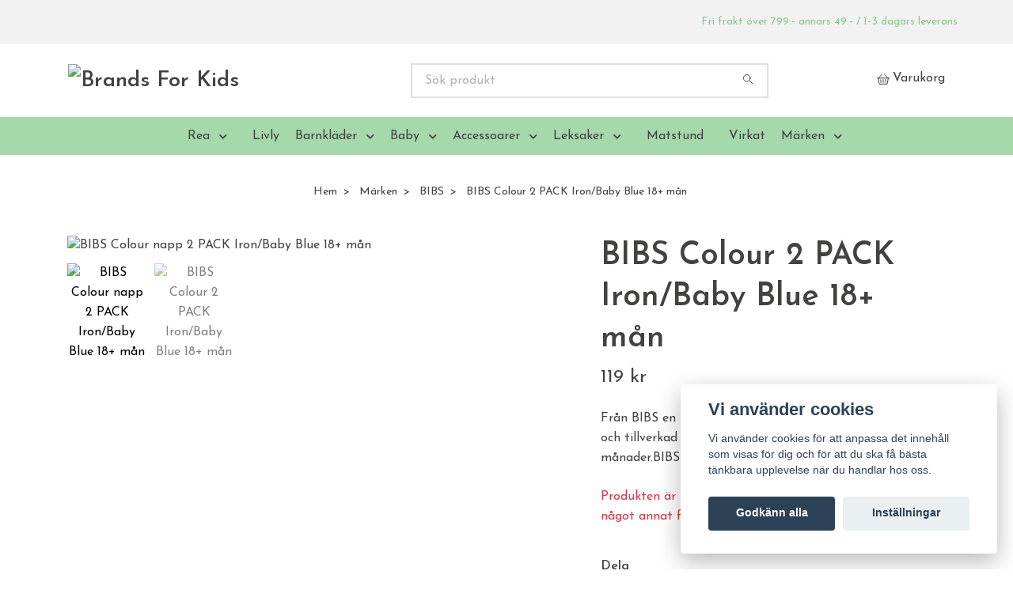

--- FILE ---
content_type: text/html; charset=utf-8
request_url: https://brandsforkids.se/marken/bibs/bibs-colour-2-pack-ironbaby-blue
body_size: 16387
content:
<!DOCTYPE html>
<html class="no-javascript" lang="sv">
<head><meta property="ix:host" content="cdn.quickbutik.com/images"><meta http-equiv="Content-Type" content="text/html; charset=utf-8">
<title>BIBS Colour 2 PACK Iron/Baby Blue 18+ mån - Brands For Kids - Barnbutik på nätet - Barnkläder och leksaker</title>
<meta name="author" content="Quickbutik">
<meta name="description" content="Från BIBS en klassisk rund napp i tidlös design. Designad och tillverkad i Danmark. Här i storlek nr 3 från ca 18 månader.BIBS colour är en favoritnapp för mång">
<meta property="og:description" content="Från BIBS en klassisk rund napp i tidlös design. Designad och tillverkad i Danmark. Här i storlek nr 3 från ca 18 månader.BIBS colour är en favoritnapp för mång">
<meta property="og:title" content="BIBS Colour 2 PACK Iron/Baby Blue 18+ mån - Brands For Kids - Barnbutik på nätet - Barnkläder och leksaker">
<meta property="og:url" content="https://brandsforkids.se/marken/bibs/bibs-colour-2-pack-ironbaby-blue">
<meta property="og:site_name" content="Brands For Kids">
<meta property="og:type" content="website">
<meta property="og:image" content="https://cdn.quickbutik.com/images/48402K/products/66329fb8326e9.jpeg">
<meta property="twitter:card" content="summary">
<meta property="twitter:title" content="Brands For Kids">
<meta property="twitter:description" content="Från BIBS en klassisk rund napp i tidlös design. Designad och tillverkad i Danmark. Här i storlek nr 3 från ca 18 månader.BIBS colour är en favoritnapp för mång">
<meta property="twitter:image" content="https://cdn.quickbutik.com/images/48402K/products/66329fb8326e9.jpeg">
<meta name="viewport" content="width=device-width, initial-scale=1, maximum-scale=1">
<meta name="google-site-verification" content="MazmoSbcHrjqcBaN3-zdFdLzzxhBLojy-VC5Rhh4tKk">
<link rel="preconnect" href="https://fonts.gstatic.com" crossorigin>
<script>document.documentElement.classList.remove('no-javascript');</script><!-- Vendor Assets --><link rel="stylesheet" href="https://use.fontawesome.com/releases/v5.15.4/css/all.css">
<link href="https://storage.quickbutik.com/stores/48402K/templates/nova/css/assets.min.css?71958" rel="stylesheet">
<!-- Theme Stylesheet --><link href="https://storage.quickbutik.com/stores/48402K/templates/nova/css/theme-main.css?71958" rel="stylesheet">
<link href="https://storage.quickbutik.com/stores/48402K/templates/nova/css/theme-sub.css?71958" rel="stylesheet">
<link href="https://storage.quickbutik.com/stores/48402K/templates/nova/css/custom.css?71958" rel="stylesheet">
<!-- Google Fonts --><link href="//fonts.googleapis.com/css?family=Josefin+Sans:400,600%7CJosefin+Sans:400,600" rel="stylesheet" type="text/css"  media="all" /><!-- Favicon--><link rel="icon" type="image/png" href="https://cdn.quickbutik.com/images/48402K/templates/nova/assets/favicon.png?s=71958&auto=format">
<link rel="canonical" href="https://brandsforkids.se/marken/bibs/bibs-colour-2-pack-ironbaby-blue">
<!-- Tweaks for older IEs--><!--[if lt IE 9]>
      <script src="https://oss.maxcdn.com/html5shiv/3.7.3/html5shiv.min.js"></script>
      <script src="https://oss.maxcdn.com/respond/1.4.2/respond.min.js"></script
    ><![endif]--><script src="https://cdnjs.cloudflare.com/ajax/libs/imgix.js/4.0.0/imgix.min.js" integrity="sha512-SlmYBg9gVVpgcGsP+pIUgFnogdw1rs1L8x+OO3aFXeZdYgTYlFlyBV9hTebE6OgqCTDEjfdUEhcuWBsZ8LWOZA==" crossorigin="anonymous" referrerpolicy="no-referrer"></script><meta property="ix:useHttps" content="true">
<style>.hide { display: none; }</style>
<script type="text/javascript" defer>document.addEventListener('DOMContentLoaded', () => {
    document.body.setAttribute('data-qb-page', 'product');
});</script><script src="/assets/shopassets/cookieconsent/cookieconsent.js?v=230"></script>
<style>
    html.force--consent,
    html.force--consent body{
        height: auto!important;
        width: 100vw!important;
    }
</style>

    <script type="text/javascript">
    var qb_cookieconsent = initCookieConsent();
    var qb_cookieconsent_blocks = [{"title":"Vi anv\u00e4nder cookies","description":"Vi anv\u00e4nder cookies f\u00f6r att anpassa det inneh\u00e5ll som visas f\u00f6r dig och f\u00f6r att du ska f\u00e5 b\u00e4sta t\u00e4nkbara upplevelse n\u00e4r du handlar hos oss."},{"title":"N\u00f6dv\u00e4ndiga cookies *","description":"Dessa cookies \u00e4r n\u00f6dv\u00e4ndiga f\u00f6r att butiken ska fungera korrekt och g\u00e5r inte att st\u00e4nga av utan att beh\u00f6va l\u00e4mna denna webbplats. De anv\u00e4nds f\u00f6r att funktionalitet som t.ex. varukorg, skapa ett konto och annat ska fungera korrekt.","toggle":{"value":"basic","enabled":true,"readonly":true}},{"title":"Statistik och prestanda","description":"Dessa cookies g\u00f6r att vi kan r\u00e4kna bes\u00f6k och trafik och d\u00e4rmed ta reda p\u00e5 saker som vilka sidor som \u00e4r mest popul\u00e4ra och hur bes\u00f6karna r\u00f6r sig p\u00e5 v\u00e5r webbplats. All information som samlas in genom dessa cookies \u00e4r sammanst\u00e4lld, vilket inneb\u00e4r att den \u00e4r anonym. Om du inte till\u00e5ter dessa cookies kan vi inte ge dig en lika skr\u00e4ddarsydd upplevelse.","toggle":{"value":"analytics","enabled":false,"readonly":false},"cookie_table":[{"col1":"_ga","col2":"google.com","col3":"2 years","col4":"Google Analytics"},{"col1":"_gat","col2":"google.com","col3":"1 minute","col4":"Google Analytics"},{"col1":"_gid","col2":"google.com","col3":"1 day","col4":"Google Analytics"}]},{"title":"Marknadsf\u00f6ring","description":"Dessa cookies st\u00e4lls in via v\u00e5r webbplats av v\u00e5ra annonseringspartner f\u00f6r att skapa en profil f\u00f6r dina intressen och visa relevanta annonser p\u00e5 andra webbplatser. De lagrar inte direkt personlig information men kan identifiera din webbl\u00e4sare och internetenhet. Om du inte till\u00e5ter dessa cookies kommer du att uppleva mindre riktad reklam.","toggle":{"value":"marketing","enabled":false,"readonly":false}}];
</script>
    <!-- Google Analytics 4 -->
    <script async src="https://www.googletagmanager.com/gtag/js?id=G-4C6EGGTC3T"></script>
    <script>
        window.dataLayer = window.dataLayer || [];
        function gtag(){dataLayer.push(arguments);}

        gtag('consent', 'default', {
            'analytics_storage': 'denied',
            'ad_storage': 'denied',
            'ad_user_data': 'denied',
            'ad_personalization': 'denied',
            'wait_for_update': 500,
        });

        const getConsentForCategory = (category) => (typeof qb_cookieconsent == 'undefined' || qb_cookieconsent.allowedCategory(category)) ? 'granted' : 'denied';

        if (typeof qb_cookieconsent == 'undefined' || qb_cookieconsent.allowedCategory('analytics') || qb_cookieconsent.allowedCategory('marketing')) {
            const analyticsConsent = getConsentForCategory('analytics');
            const marketingConsent = getConsentForCategory('marketing');

            gtag('consent', 'update', {
                'analytics_storage': analyticsConsent,
                'ad_storage': marketingConsent,
                'ad_user_data': marketingConsent,
                'ad_personalization': marketingConsent,
            });
        }

        // Handle consent updates for GA4
        document.addEventListener('QB_CookieConsentAccepted', function(event) {
            const cookie = qbGetEvent(event).cookie;
            const getConsentLevel = (level) => (cookie && cookie.level && cookie.level.includes(level)) ? 'granted' : 'denied';

            gtag('consent', 'update', {
                'analytics_storage': getConsentLevel('analytics'),
                'ad_storage': getConsentLevel('marketing'),
                'ad_user_data': getConsentLevel('marketing'),
                'ad_personalization': getConsentLevel('marketing'),
            });
        });

        gtag('js', new Date());
        gtag('config', 'G-4C6EGGTC3T', { 'allow_enhanced_conversions' : true } );
gtag('event', 'view_item', JSON.parse('{"currency":"SEK","value":"119","items":[{"item_name":"BIBS Colour 2 PACK Iron\/Baby Blue 18+ mån","item_id":"2856","price":"119","item_category":"BIBS","item_variant":"","quantity":"1","description":"<p>Fr&aring;n BIBS en klassisk rund napp i tidl&ouml;s design. Designad och tillverkad i Danmark. H&auml;r i storlek nr 3 fr&aring;n ca 18 m&aring;nader.<br>BIBS colour &auml;r en favoritnapp f&ouml;r m&aring;nga barn. Formen p&aring; b&aring;de sk&ouml;ld och sugdelen som liknar mammans br&ouml;st st&ouml;djer barnets naturliga amning. <br>Sugdelen &auml;r utrustad med ett ventileringsh&aring;l som sl&auml;pper ut luften s&aring; att den formar sig naturligt som br&ouml;stet. Sugdelen &auml;r gjord av 100% naturgummilatex - som &auml;r mjuk och flexibel. <br>Sk&ouml;lden &auml;r konvex vilket g&ouml;r att luftfl&ouml;det kan ventilera den k&auml;nsliga huden. Sk&ouml;lden &auml;r tillverkad av 100% livsmedelss&auml;kert material. Helt fri fr&aring;n BPA, PVC och ftalater.<br>Sp&auml;dbarn &auml;r olika och har olika behov och preferenser. <br>Prova olika former och storlekar f&ouml;r att hitta den perfekta passformen f&ouml;r din baby. <br>Storlekarna &auml;r generella och d&auml;rf&ouml;r en rekommendation. Alla &amp;nbsp;storlekar kan anv&auml;ndas fr&aring;n f&ouml;dseln.<br><br>Naturgummilatex &auml;r ett naturligt material och f&auml;rgvariationer f&ouml;rekommer samt gummit kan expandera.<br>Natural Rubber latex &auml;r ett 100% naturligt material tillverkat av en klibbig mj&ouml;lkv&auml;tska som tappats fr&aring;n Hevea -tr&auml;det. V&auml;tskan f&ouml;r&auml;dlas till det bruna\/gula gummit du k&auml;nner fr&aring;n dina nappar; ett supermjukt, elastiskt och sp&auml;nstigt material som mycket liknar moderns mjuka br&ouml;stv&aring;rta.<br>Men det kommer med en naturlig &aring;ldringsprocess som p&aring;verkas av UV-ljus, luft, saliv och v&auml;rme. Materialets elasticitet g&ouml;r att sugdelen kan &auml;ndra form och storlek p&aring; grund av barnets starka vakuum, detta inneb&auml;r att sugdelen i vissa fall kan expandera om den inte byts ut i tid.<br>Vissa barn tar inte napp som skiljer sig fr&aring;n den som barnet &auml;r van vid. Om du upplever att nappen expanderar, byt ut nappen innan barnet v&auml;njer sig vid den st&ouml;rre nappstorleken.<br><br>HUR DU STERILISERAR NAPPARNA<br>Koka inte napparna, de f&ouml;rst&ouml;rs av den h&ouml;ga v&auml;rmen.<br>F&ouml;lj bara dessa enkla steg:<br>1) L&auml;gg napparna i en ren sk&aring;l och h&auml;ll &ouml;ver kokande vatten<br>2) L&aring;t napparna ligga i ca. 5 min.<br>3) Plocka upp dem och l&aring;t dem torka p&aring; en ren handduk<br>De allra flesta nappar &auml;r med ventil. Om sugdelen har en ventil, se till att pressa ut &ouml;verfl&ouml;digt vatten n&auml;r sugdelen &auml;r tillr&auml;ckligt sval.<br>TIPS: N&auml;r barnet &auml;r &ouml;ver 3 m&aring;nader kan du ocks&aring; sk&ouml;lja nappen genom att placera dem i en sil och h&auml;lla &ouml;ver kokande vatten. Denna metod &auml;r snabbare och undviker att vatten samlas in i sugdelen.&quot;<br><br><\/p>","image_url":"https%3A%2F%2Fcdn.quickbutik.com%2Fimages%2F48402K%2Fproducts%2F66329fb8326e9.jpeg"}]}'));

        const gaClientIdPromise = new Promise(resolve => {
            gtag('get', 'G-4C6EGGTC3T', 'client_id', resolve);
        });
        const gaSessionIdPromise = new Promise(resolve => {
            gtag('get', 'G-4C6EGGTC3T', 'session_id', resolve);
        });

        Promise.all([gaClientIdPromise, gaSessionIdPromise]).then(([gaClientId, gaSessionId]) => {
            var checkoutButton = document.querySelector("a[href='/cart/index']");
            if (checkoutButton) {
                checkoutButton.onclick = function() {
                    var query = new URLSearchParams({
                        ...(typeof qb_cookieconsent == 'undefined' || qb_cookieconsent.allowedCategory('analytics') ? {
                            gaClientId,
                            gaSessionId,
                        } : {}),
                        consentCategories: [
                            ...(typeof qb_cookieconsent == 'undefined' || qb_cookieconsent.allowedCategory('analytics')) ? ['analytics'] : [],
                            ...(typeof qb_cookieconsent == 'undefined' || qb_cookieconsent.allowedCategory('marketing')) ? ['marketing'] : [],
                        ],
                    });
                    this.setAttribute("href", "/cart/index?" + query.toString());
                };
            }
        });
    </script>
    <!-- End Google Analytics 4 --></head>
<body>
 
    <header class="header">
<!-- Section: Top Bar-->
<div class="top-bar py-1  text-sm">
  <div class="container">
    <div class="row align-items-center top-bar-height">
      <div class="col-12 col-lg-auto">

        <ul class="row mb-0 justify-content-center justify-content-lg-start list-unstyled">

          <!-- Component: Language Dropdown-->

          <!-- Component: Tax Dropdown-->


          <!-- Currency Dropdown-->

        </ul>

      </div>
      
      
      <!-- Component: Top information -->
      <div class="mt-2 mt-lg-0 col-12 col-lg  text-center text-lg-right px-0">
        <span class="w-100">Fri frakt över 799:- annars 49:- / 1-3 dagars leverans</span>
      </div>

    </div>
  </div>
</div>
<!-- /Section: Top Bar -->

<!-- Section: Header variant -->
<!-- Section: Main Header -->
<nav class="navbar-expand-lg navbar-position navbar-light bg-white fixed-mobile" >
    <div class="container">
      <div class="row">
        <div class="navbar col-12 py-2">
          <div class="list-inline-item order-0 d-lg-none col-auto p-0">
            <a href="#" data-toggle="modal" data-target="#sidebarLeft" class="color-text-base header-textcolor">
              <svg class="svg-icon navbar-icon color-text-base header-textcolor">
                <use xlink:href="#menu-hamburger-1"></use>
              </svg>
            </a>
          </div>
            <a href="https://brandsforkids.se" title="Brands For Kids"
              class="navbar-brand order-1 order-lg-1 text-center text-md-left col-6 py-3 px-0">
              
              <img alt="Brands For Kids" class="img-fluid img-logo" srcset="https://cdn.quickbutik.com/images/48402K/templates/nova/assets/logo.png?s=71958&auto=format&dpr=1 1x, https://cdn.quickbutik.com/images/48402K/templates/nova/assets/logo.png?s=71958&auto=format&dpr=2 2x, https://cdn.quickbutik.com/images/48402K/templates/nova/assets/logo.png?s=71958&auto=format&dpr=3 3x" src="https://cdn.quickbutik.com/images/48402K/templates/nova/assets/logo.png?s=71958&auto=format">
            </a>
          <form action="/shop/search" method="get"
            class="d-lg-flex order-lg-2 d-none my-lg-0 flex-grow-1 top-searchbar text-center col-auto px-4">
            <div class="search-wrapper input-group">
              <input type="text" name="s" placeholder="Sök produkt" aria-label="Search"
                aria-describedby="button-search-desktop" class="form-control pl-3 border-0" />
              <div class="input-group-append ml-0">
                <button id="button-search-desktop" type="submit" class="btn py-0 border-0 bg-white">
                  <svg class="svg-icon navbar-icon color-text-base">
                    <use xlink:href="#search-1"></use>
                  </svg>
                </button>
              </div>
            </div>
          </form>
          <ul class="list-inline order-2 order-lg-3 mb-0 text-right col-auto p-0">
  
            <li class="list-inline-item">
              <a href="#" data-toggle="modal" data-target="#sidebarCart"
                class="position-relative d-flex align-items-center qs-cart-view">
                <svg class="svg-icon navbar-icon color-text-base header-textcolor">
                  <use xlink:href="#basket-1"></use>
                </svg>
                <div class="navbar-icon-badge icon-count text-white primary-bg basket-count-items icon-count-hidden">0</div>
                <span class="d-none d-sm-inline color-text-base header-textcolor">Varukorg
                  </span>
              </a>
            </li>
          </ul>
        </div>
      </div>
    </div>
  
    <div class="navbar-bg mainmenu_font_size">
      <ul class="container navbar-nav d-none d-lg-flex mt-lg-0 py-2 justify-content-center flex-wrap px-0">
        <li class="nav-item ">
          <a href="/nyhetsbrev" title="" class="nav-link "></a>
        </li>
        <li class="nav-item has-dropdown position-relative  d-flex justify-content-center align-items-center  ">
          <a href="/rea" class="nav-link px-1">Rea</a>
          <i id="firstmenu" role="button" data-toggle="dropdown" aria-haspopup="true" aria-expanded="false" class="cursor-pointer dropdown-toggle dropdown-btn pr-3 ml-0" style="color: #444141;"></i>
          <ul class="dropdown-menu dropdown-menu-first" aria-labelledby="firstmenu">
  
  
            <li><a class="dropdown-item " href="/rea/rea-artiklar">Rea - Artiklar</a></li>
  
  
  
            <li><a class="dropdown-item " href="/rea/rea-barnklader">Rea - Barnkläder</a></li>
  
  
          </ul>
        </li>
        <li class="nav-item ">
          <a href="/livly" title="Livly" class="nav-link ">Livly</a>
        </li>
        <li class="nav-item has-dropdown position-relative  d-flex justify-content-center align-items-center  ">
          <a href="/barnklader" class="nav-link px-1">Barnkläder</a>
          <i id="firstmenu" role="button" data-toggle="dropdown" aria-haspopup="true" aria-expanded="false" class="cursor-pointer dropdown-toggle dropdown-btn pr-3 ml-0" style="color: #444141;"></i>
          <ul class="dropdown-menu dropdown-menu-first" aria-labelledby="firstmenu">
  
  
            <li><a class="dropdown-item " href="/barnklader/overdelar">Överdelar</a></li>
  
  
  
            <li><a class="dropdown-item " href="/barnklader/nederdelar">Nederdelar</a></li>
  
  
  
            <li><a class="dropdown-item " href="/barnklader/strumpor-och-skor">Strumpor och skor</a></li>
  
  
  
            <li><a class="dropdown-item " href="/barnklader/badklader-badrockar">Badkläder och Badrockar</a></li>
  
  
  
            <li><a class="dropdown-item " href="/barnklader/ytterklader">Ytterkläder</a></li>
  
  
  
            <li><a class="dropdown-item " href="/barnklader/nattklader">Sovkläder</a></li>
  
  
  
            <li><a class="dropdown-item " href="/barnklader/ull-klader">Ull kläder</a></li>
  
  
            <li class="dropdown-submenu position-relative d-flex justify-content-center align-items-center 
            dropdown-list__item ">

              <div class="d-flex align-items-center w-100 dropdown-list__content">
                <a href="/barnklader/babyklader" aria-expanded="false" class="dropdown-item ">Babykläder</a>
                <i id="categoryDropdown28" role="button" data-toggle="dropdown" aria-haspopup="true" aria-expanded="false" data-display="static" class="dropdown-toggle dropdown-btn pr-3 pl-2 cursor-pointer"></i>
              </div>
  
              <ul aria-labelledby="categoryDropdown28"
                class="dropdown-menu dropdown-menu-alignright
                dropdown-list__sub-menu">

                
                  <li><a href="/barnklader/babyklader/body" class=" dropdown-item">Överdelar - Baby</a></li>
                

                
                  <li><a href="/barnklader/babyklader/babybyxor" class=" dropdown-item">Nederdelar - Baby</a></li>
                

                
                  <li><a href="/barnklader/babyklader/onesie-allt-i-ett" class=" dropdown-item">Onsie - allt i ett</a></li>
                

                
                  <li><a href="/barnklader/babyklader/babymossor" class=" dropdown-item">Babymössor</a></li>
                

                
                  <li><a href="/barnklader/babyklader/strumpor-och-tossor" class=" dropdown-item">Strumpor och tossor</a></li>
                
              </ul>
            </li>
  
  
  
  
            <li><a class="dropdown-item " href="/barnklader/ekologiska-barnklader">Ekologiska barnkläder</a></li>
  
  
          </ul>
        </li>
        <li class="nav-item has-dropdown position-relative  d-flex justify-content-center align-items-center  ">
          <a href="/baby" class="nav-link px-1">Baby</a>
          <i id="firstmenu" role="button" data-toggle="dropdown" aria-haspopup="true" aria-expanded="false" class="cursor-pointer dropdown-toggle dropdown-btn pr-3 ml-0" style="color: #444141;"></i>
          <ul class="dropdown-menu dropdown-menu-first" aria-labelledby="firstmenu">
  
  
            <li><a class="dropdown-item " href="/baby/babyfiltar">Babyfiltar</a></li>
  
  
  
            <li><a class="dropdown-item " href="/baby/30-leksaker">Babylek</a></li>
  
  
  
            <li><a class="dropdown-item " href="/baby/ata-dricka">Äta och Dricka</a></li>
  
  
  
            <li><a class="dropdown-item " href="/baby/nappar-napphallare">Nappar och Napphållare</a></li>
  
  
  
            <li><a class="dropdown-item " href="/baby/hudvard">Hudvård</a></li>
  
  
          </ul>
        </li>
        <li class="nav-item has-dropdown position-relative  d-flex justify-content-center align-items-center  ">
          <a href="/accessoarer" class="nav-link px-1">Accessoarer</a>
          <i id="firstmenu" role="button" data-toggle="dropdown" aria-haspopup="true" aria-expanded="false" class="cursor-pointer dropdown-toggle dropdown-btn pr-3 ml-0" style="color: #444141;"></i>
          <ul class="dropdown-menu dropdown-menu-first" aria-labelledby="firstmenu">
  
  
            <li><a class="dropdown-item " href="/accessoarer/filtar">Filtar</a></li>
  
  
  
            <li><a class="dropdown-item " href="/accessoarer/mossor">Huvudbonader</a></li>
  
  
  
            <li><a class="dropdown-item " href="/accessoarer/halsdukar-och-scarfs">Halsdukar och scarfs</a></li>
  
  
  
            <li><a class="dropdown-item " href="/accessoarer/vantar">Vantar</a></li>
  
  
  
            <li><a class="dropdown-item " href="/accessoarer/tossor">Tossor</a></li>
  
  
  
            <li><a class="dropdown-item " href="/accessoarer/har-accessoarer">Håraccessoarer</a></li>
  
  
          </ul>
        </li>
        <li class="nav-item has-dropdown position-relative  d-flex justify-content-center align-items-center  ">
          <a href="/leksaker" class="nav-link px-1">Leksaker</a>
          <i id="firstmenu" role="button" data-toggle="dropdown" aria-haspopup="true" aria-expanded="false" class="cursor-pointer dropdown-toggle dropdown-btn pr-3 ml-0" style="color: #444141;"></i>
          <ul class="dropdown-menu dropdown-menu-first" aria-labelledby="firstmenu">
  
  
            <li><a class="dropdown-item " href="/leksaker/spel-och-pyssel">Spel och pyssel</a></li>
  
  
  
            <li><a class="dropdown-item " href="/leksaker/gosedjur">Gosedjur</a></li>
  
  
            <li class="dropdown-submenu position-relative d-flex justify-content-center align-items-center 
            dropdown-list__item ">

              <div class="d-flex align-items-center w-100 dropdown-list__content">
                <a href="/leksaker/bocker" aria-expanded="false" class="dropdown-item ">Böcker</a>
                <i id="categoryDropdown116" role="button" data-toggle="dropdown" aria-haspopup="true" aria-expanded="false" data-display="static" class="dropdown-toggle dropdown-btn pr-3 pl-2 cursor-pointer"></i>
              </div>
  
              <ul aria-labelledby="categoryDropdown116"
                class="dropdown-menu dropdown-menu-alignright
                dropdown-list__sub-menu">

                
                  <li><a href="/leksaker/bocker/0-1-ar" class=" dropdown-item">0-1 år</a></li>
                

                
                  <li><a href="/leksaker/bocker/1-3-ar" class=" dropdown-item">1-3 år</a></li>
                

                
                  <li><a href="/leksaker/bocker/3-6-ar" class=" dropdown-item">3-6 år</a></li>
                

                
                  <li><a href="/leksaker/bocker/6-9-ar" class=" dropdown-item">6-9 år</a></li>
                
              </ul>
            </li>
  
  
  
  
            <li><a class="dropdown-item " href="/leksaker/babyleksaker">Babyleksaker</a></li>
  
  
  
            <li><a class="dropdown-item " href="/leksaker/rollek">Rollek</a></li>
  
  
          </ul>
        </li>
        <li class="nav-item ">
          <a href="/matstund" title="Matstund" class="nav-link ">Matstund</a>
        </li>
        <li class="nav-item ">
          <a href="/virkat" title="Virkat" class="nav-link ">Virkat</a>
        </li>
        <li class="nav-item has-dropdown position-relative  d-flex justify-content-center align-items-center  ">
          <a href="/marken" class="nav-link px-1">Märken</a>
          <i id="firstmenu" role="button" data-toggle="dropdown" aria-haspopup="true" aria-expanded="false" class="cursor-pointer dropdown-toggle dropdown-btn pr-3 ml-0" style="color: #444141;"></i>
          <ul class="dropdown-menu dropdown-menu-first" aria-labelledby="firstmenu">
  
  
            <li><a class="dropdown-item " href="/marken/bibs">BIBS</a></li>
  
  
  
            <li><a class="dropdown-item " href="/marken/burts-bees">Burt´s Bees</a></li>
  
  
  
            <li><a class="dropdown-item " href="/marken/elodie-details">Elodie Details</a></li>
  
  
  
            <li><a class="dropdown-item " href="/marken/done-by-deer">Done By Deer</a></li>
  
  
  
            <li><a class="dropdown-item " href="/marken/geggamoja">Geggamoja</a></li>
  
  
  
            <li><a class="dropdown-item " href="/marken/hust-claire">Hust &amp; Claire</a></li>
  
  
  
            <li><a class="dropdown-item " href="/marken/jellycat">Jellycat</a></li>
  
  
  
            <li><a class="dropdown-item " href="/marken/joha">Joha</a></li>
  
  
  
            <li><a class="dropdown-item " href="/marken/klean-kanteen">Klean Kanteen</a></li>
  
  
  
            <li><a class="dropdown-item " href="/marken/konges-slojd">Konges Slöjd</a></li>
  
  
  
            <li><a class="dropdown-item " href="/livly">Livly</a></li>
  
  
  
            <li><a class="dropdown-item " href="/marken/mini-rodini">Mini Rodini</a></li>
  
  
  
            <li><a class="dropdown-item " href="/marken/mrs-mighetto">Mrs Mighetto</a></li>
  
  
  
            <li><a class="dropdown-item " href="/marken/mp-socks">MP Socks</a></li>
  
  
  
            <li><a class="dropdown-item " href="/marken/olika-forlag">Olika Förlag</a></li>
  
  
  
            <li><a class="dropdown-item " href="/marken/villervalla">Villervalla</a></li>
  
  
          </ul>
        </li>
      </ul>
    </div>
  </nav>
  <!-- /Section: Main Header -->
<!-- Section: Header variant -->

<!-- Section: Main Menu -->
<div id="sidebarLeft" tabindex="-1" role="dialog" aria-hidden="true" class="modal fade modal-left">
  <div role="document" class="modal-dialog">
    <div class="modal-content">
      <div class="modal-header pb-0 border-0 d-block">
        <div class="row">
        <form action="/shop/search" method="get" class="col d-lg-flex w-100 my-lg-0 mb-2 pt-1">
          <div class="search-wrapper input-group">
            <input type="text" name="s" placeholder="Sök produkt" aria-label="Search"
              aria-describedby="button-search" class="form-control pl-3 border-0 mobile-search" />
            <div class="input-group-append ml-0">
              <button id="button-search" type="submit" class="btn py-0 btn-underlined border-0">
                <svg class="svg-icon navbar-icon">
                  <use xlink:href="#search-1"></use>
                </svg>
              </button>
            </div>
          </div>
        </form>
        <button type="button" data-dismiss="modal" aria-label="Close" class="close col-auto close-rotate p-0 m-0">
          <svg class="svg-icon w-3rem h-3rem svg-icon-light align-middle">
            <use xlink:href="#close-1"></use>
          </svg>
        </button>
        </div>
      </div>
      <div class="modal-body pt-0">
        <div class="px-2 pb-5">

          <ul class="nav flex-column mb-5">
            <li class="nav-item ">
              <a href="/nyhetsbrev" title="" class="nav-link mobile-nav-link pl-0"></a>
            </li>



            <li class="nav-item dropdown">

              <a href="/rea" data-toggle="collapse" data-target="#cat7" aria-haspopup="true"
                aria-expanded="false"
                class="nav-link mobile-nav-link pl-0 mobile-dropdown-toggle dropdown-toggle">Rea</a>

              <div id="cat7" class="collapse">
                <ul class="nav flex-column ml-3">
                  <li class="nav-item">
                    <a class="nav-link mobile-nav-link pl-0 show-all" href="/rea" title="Rea">Visa alla i Rea</a>
                  </li>

                  <li class="nav-item">
                    <a href="/rea/rea-artiklar" class="nav-link mobile-nav-link pl-0 ">Rea - Artiklar</a>
                  </li>



                  <li class="nav-item">
                    <a href="/rea/rea-barnklader" class="nav-link mobile-nav-link pl-0 ">Rea - Barnkläder</a>
                  </li>



                </ul>
              </div>
            </li>


            <li class="nav-item ">
              <a href="/livly" title="Livly" class="nav-link mobile-nav-link pl-0">Livly</a>
            </li>



            <li class="nav-item dropdown">

              <a href="/barnklader" data-toggle="collapse" data-target="#cat5" aria-haspopup="true"
                aria-expanded="false"
                class="nav-link mobile-nav-link pl-0 mobile-dropdown-toggle dropdown-toggle">Barnkläder</a>

              <div id="cat5" class="collapse">
                <ul class="nav flex-column ml-3">
                  <li class="nav-item">
                    <a class="nav-link mobile-nav-link pl-0 show-all" href="/barnklader" title="Barnkläder">Visa alla i Barnkläder</a>
                  </li>

                  <li class="nav-item">
                    <a href="/barnklader/overdelar" class="nav-link mobile-nav-link pl-0 ">Överdelar</a>
                  </li>



                  <li class="nav-item">
                    <a href="/barnklader/nederdelar" class="nav-link mobile-nav-link pl-0 ">Nederdelar</a>
                  </li>



                  <li class="nav-item">
                    <a href="/barnklader/strumpor-och-skor" class="nav-link mobile-nav-link pl-0 ">Strumpor och skor</a>
                  </li>



                  <li class="nav-item">
                    <a href="/barnklader/badklader-badrockar" class="nav-link mobile-nav-link pl-0 ">Badkläder och Badrockar</a>
                  </li>



                  <li class="nav-item">
                    <a href="/barnklader/ytterklader" class="nav-link mobile-nav-link pl-0 ">Ytterkläder</a>
                  </li>



                  <li class="nav-item">
                    <a href="/barnklader/nattklader" class="nav-link mobile-nav-link pl-0 ">Sovkläder</a>
                  </li>



                  <li class="nav-item">
                    <a href="/barnklader/ull-klader" class="nav-link mobile-nav-link pl-0 ">Ull kläder</a>
                  </li>




                  <li class="nav-item dropdown">
                    <a href="#" data-target="#subcat28" data-toggle="collapse" aria-haspopup="true"
                      aria-expanded="false" class="nav-link pl-0 dropdown-toggle">Babykläder</a>

                    <div id="subcat28" class="collapse">
                      <ul class="nav flex-column ml-3">
                        <li class="nav-item">
                          <a class="nav-link mobile-nav-link pl-0 show-all" href="/barnklader/babyklader"
                            title="Babykläder">Visa alla i Babykläder</a>
                        </li>
                          
                          <li class="nav-item">
                            <a href="/barnklader/babyklader/body" class="nav-link pl-0 ">Överdelar - Baby</a>
                          </li>


                          
                          <li class="nav-item">
                            <a href="/barnklader/babyklader/babybyxor" class="nav-link pl-0 ">Nederdelar - Baby</a>
                          </li>


                          
                          <li class="nav-item">
                            <a href="/barnklader/babyklader/onesie-allt-i-ett" class="nav-link pl-0 ">Onsie - allt i ett</a>
                          </li>


                          
                          <li class="nav-item">
                            <a href="/barnklader/babyklader/babymossor" class="nav-link pl-0 ">Babymössor</a>
                          </li>


                          
                          <li class="nav-item">
                            <a href="/barnklader/babyklader/strumpor-och-tossor" class="nav-link pl-0 ">Strumpor och tossor</a>
                          </li>


                      </ul>
                    </div>
                  </li>


                  <li class="nav-item">
                    <a href="/barnklader/ekologiska-barnklader" class="nav-link mobile-nav-link pl-0 ">Ekologiska barnkläder</a>
                  </li>



                </ul>
              </div>
            </li>



            <li class="nav-item dropdown">

              <a href="/baby" data-toggle="collapse" data-target="#cat10" aria-haspopup="true"
                aria-expanded="false"
                class="nav-link mobile-nav-link pl-0 mobile-dropdown-toggle dropdown-toggle">Baby</a>

              <div id="cat10" class="collapse">
                <ul class="nav flex-column ml-3">
                  <li class="nav-item">
                    <a class="nav-link mobile-nav-link pl-0 show-all" href="/baby" title="Baby">Visa alla i Baby</a>
                  </li>

                  <li class="nav-item">
                    <a href="/baby/babyfiltar" class="nav-link mobile-nav-link pl-0 ">Babyfiltar</a>
                  </li>



                  <li class="nav-item">
                    <a href="/baby/30-leksaker" class="nav-link mobile-nav-link pl-0 ">Babylek</a>
                  </li>



                  <li class="nav-item">
                    <a href="/baby/ata-dricka" class="nav-link mobile-nav-link pl-0 ">Äta och Dricka</a>
                  </li>



                  <li class="nav-item">
                    <a href="/baby/nappar-napphallare" class="nav-link mobile-nav-link pl-0 ">Nappar och Napphållare</a>
                  </li>



                  <li class="nav-item">
                    <a href="/baby/hudvard" class="nav-link mobile-nav-link pl-0 ">Hudvård</a>
                  </li>



                </ul>
              </div>
            </li>



            <li class="nav-item dropdown">

              <a href="/accessoarer" data-toggle="collapse" data-target="#cat48" aria-haspopup="true"
                aria-expanded="false"
                class="nav-link mobile-nav-link pl-0 mobile-dropdown-toggle dropdown-toggle">Accessoarer</a>

              <div id="cat48" class="collapse">
                <ul class="nav flex-column ml-3">
                  <li class="nav-item">
                    <a class="nav-link mobile-nav-link pl-0 show-all" href="/accessoarer" title="Accessoarer">Visa alla i Accessoarer</a>
                  </li>

                  <li class="nav-item">
                    <a href="/accessoarer/filtar" class="nav-link mobile-nav-link pl-0 ">Filtar</a>
                  </li>



                  <li class="nav-item">
                    <a href="/accessoarer/mossor" class="nav-link mobile-nav-link pl-0 ">Huvudbonader</a>
                  </li>



                  <li class="nav-item">
                    <a href="/accessoarer/halsdukar-och-scarfs" class="nav-link mobile-nav-link pl-0 ">Halsdukar och scarfs</a>
                  </li>



                  <li class="nav-item">
                    <a href="/accessoarer/vantar" class="nav-link mobile-nav-link pl-0 ">Vantar</a>
                  </li>



                  <li class="nav-item">
                    <a href="/accessoarer/tossor" class="nav-link mobile-nav-link pl-0 ">Tossor</a>
                  </li>



                  <li class="nav-item">
                    <a href="/accessoarer/har-accessoarer" class="nav-link mobile-nav-link pl-0 ">Håraccessoarer</a>
                  </li>



                </ul>
              </div>
            </li>



            <li class="nav-item dropdown">

              <a href="/leksaker" data-toggle="collapse" data-target="#cat113" aria-haspopup="true"
                aria-expanded="false"
                class="nav-link mobile-nav-link pl-0 mobile-dropdown-toggle dropdown-toggle">Leksaker</a>

              <div id="cat113" class="collapse">
                <ul class="nav flex-column ml-3">
                  <li class="nav-item">
                    <a class="nav-link mobile-nav-link pl-0 show-all" href="/leksaker" title="Leksaker">Visa alla i Leksaker</a>
                  </li>

                  <li class="nav-item">
                    <a href="/leksaker/spel-och-pyssel" class="nav-link mobile-nav-link pl-0 ">Spel och pyssel</a>
                  </li>



                  <li class="nav-item">
                    <a href="/leksaker/gosedjur" class="nav-link mobile-nav-link pl-0 ">Gosedjur</a>
                  </li>




                  <li class="nav-item dropdown">
                    <a href="#" data-target="#subcat116" data-toggle="collapse" aria-haspopup="true"
                      aria-expanded="false" class="nav-link pl-0 dropdown-toggle">Böcker</a>

                    <div id="subcat116" class="collapse">
                      <ul class="nav flex-column ml-3">
                        <li class="nav-item">
                          <a class="nav-link mobile-nav-link pl-0 show-all" href="/leksaker/bocker"
                            title="Böcker">Visa alla i Böcker</a>
                        </li>
                          
                          <li class="nav-item">
                            <a href="/leksaker/bocker/0-1-ar" class="nav-link pl-0 ">0-1 år</a>
                          </li>


                          
                          <li class="nav-item">
                            <a href="/leksaker/bocker/1-3-ar" class="nav-link pl-0 ">1-3 år</a>
                          </li>


                          
                          <li class="nav-item">
                            <a href="/leksaker/bocker/3-6-ar" class="nav-link pl-0 ">3-6 år</a>
                          </li>


                          
                          <li class="nav-item">
                            <a href="/leksaker/bocker/6-9-ar" class="nav-link pl-0 ">6-9 år</a>
                          </li>


                      </ul>
                    </div>
                  </li>


                  <li class="nav-item">
                    <a href="/leksaker/babyleksaker" class="nav-link mobile-nav-link pl-0 ">Babyleksaker</a>
                  </li>



                  <li class="nav-item">
                    <a href="/leksaker/rollek" class="nav-link mobile-nav-link pl-0 ">Rollek</a>
                  </li>



                </ul>
              </div>
            </li>


            <li class="nav-item ">
              <a href="/matstund" title="Matstund" class="nav-link mobile-nav-link pl-0">Matstund</a>
            </li>


            <li class="nav-item ">
              <a href="/virkat" title="Virkat" class="nav-link mobile-nav-link pl-0">Virkat</a>
            </li>



            <li class="nav-item dropdown">

              <a href="/marken" data-toggle="collapse" data-target="#cat163" aria-haspopup="true"
                aria-expanded="false"
                class="nav-link mobile-nav-link pl-0 mobile-dropdown-toggle dropdown-toggle">Märken</a>

              <div id="cat163" class="collapse">
                <ul class="nav flex-column ml-3">
                  <li class="nav-item">
                    <a class="nav-link mobile-nav-link pl-0 show-all" href="/marken" title="Märken">Visa alla i Märken</a>
                  </li>

                  <li class="nav-item">
                    <a href="/marken/bibs" class="nav-link mobile-nav-link pl-0 ">BIBS</a>
                  </li>



                  <li class="nav-item">
                    <a href="/marken/burts-bees" class="nav-link mobile-nav-link pl-0 ">Burt´s Bees</a>
                  </li>



                  <li class="nav-item">
                    <a href="/marken/elodie-details" class="nav-link mobile-nav-link pl-0 ">Elodie Details</a>
                  </li>



                  <li class="nav-item">
                    <a href="/marken/done-by-deer" class="nav-link mobile-nav-link pl-0 ">Done By Deer</a>
                  </li>



                  <li class="nav-item">
                    <a href="/marken/geggamoja" class="nav-link mobile-nav-link pl-0 ">Geggamoja</a>
                  </li>



                  <li class="nav-item">
                    <a href="/marken/hust-claire" class="nav-link mobile-nav-link pl-0 ">Hust &amp; Claire</a>
                  </li>



                  <li class="nav-item">
                    <a href="/marken/jellycat" class="nav-link mobile-nav-link pl-0 ">Jellycat</a>
                  </li>



                  <li class="nav-item">
                    <a href="/marken/joha" class="nav-link mobile-nav-link pl-0 ">Joha</a>
                  </li>



                  <li class="nav-item">
                    <a href="/marken/klean-kanteen" class="nav-link mobile-nav-link pl-0 ">Klean Kanteen</a>
                  </li>



                  <li class="nav-item">
                    <a href="/marken/konges-slojd" class="nav-link mobile-nav-link pl-0 ">Konges Slöjd</a>
                  </li>



                  <li class="nav-item">
                    <a href="/livly" class="nav-link mobile-nav-link pl-0 ">Livly</a>
                  </li>



                  <li class="nav-item">
                    <a href="/marken/mini-rodini" class="nav-link mobile-nav-link pl-0 ">Mini Rodini</a>
                  </li>



                  <li class="nav-item">
                    <a href="/marken/mrs-mighetto" class="nav-link mobile-nav-link pl-0 ">Mrs Mighetto</a>
                  </li>



                  <li class="nav-item">
                    <a href="/marken/mp-socks" class="nav-link mobile-nav-link pl-0 ">MP Socks</a>
                  </li>



                  <li class="nav-item">
                    <a href="/marken/olika-forlag" class="nav-link mobile-nav-link pl-0 ">Olika Förlag</a>
                  </li>



                  <li class="nav-item">
                    <a href="/marken/villervalla" class="nav-link mobile-nav-link pl-0 ">Villervalla</a>
                  </li>



                </ul>
              </div>
            </li>



            <li class="nav-item">
              <a href="/shop/wishlist" class="nav-link mobile-nav-link text-hover-primary position-relative d-flex align-items-center">
                <svg class="svg-icon navbar-icon">
                  <use xlink:href="#heart-1"></use>
                </svg>
                <span class="nav-link pl-0">Önskelistan</span>
              </a>
            </li>


          </ul>
        </div>
      </div>
    </div>
  </div>
</div>
<!-- /Section: Main Menu -->
</header><!-- Sidebar Cart Modal-->
<div id="sidebarCart" tabindex="-1" role="dialog" class="modal fade modal-right cart-sidebar">
  <div role="document" class="modal-dialog">
    <div class="modal-content sidebar-cart-content">
      <div class="modal-header pb-0 border-0">
        <h3 class="ml-3 color-text-base">Varukorg</h3>
        <button type="button" data-dismiss="modal" aria-label="Stäng"
          class="close modal-close close-rotate">
          <svg class="svg-icon w-3rem h-3rem svg-icon-light align-middle">
            <use xlink:href="#close-1"></use>
          </svg>
        </button>
      </div>
      <div class="modal-body sidebar-cart-body">

        <!-- Cart messages -->
        <div class="qs-cart-message"></div>

        <!-- Empty cart snippet-->
        <!-- In case of empty cart - display this snippet + remove .d-none-->
        <div class="qs-cart-empty  text-center mb-5">
          <svg class="svg-icon w-3rem h-3rem svg-icon-light mb-4 opacity-7">
            <use xlink:href="#retail-bag-1"></use>
          </svg>
          <p>Din varukorg är tom, men det behöver den inte vara.</p>
        </div>

        <!-- Empty cart snippet end-->
        <div class="sidebar-cart-product-wrapper qs-cart-update">

          <div id="cartitem-clone" class="navbar-cart-product clone hide">
            <input type="hidden" class="navbar-cart-product-id" value="" />
            <div class="d-flex align-items-center">
              <a class="navbar-cart-product-url pr-2" href="#">
                <img loading="lazy" src="" alt="" class="navbar-cart-product-image img-fluid navbar-cart-product-image" />
              </a>
              <div class="flex-grow-1">
                <a href="#" class="navbar-cart-product-link color-text-base"></a>
                <strong class="navbar-cart-product-price product-price d-block text-sm"></strong>
                <div class="d-flex max-w-100px">
                  <div class="btn btn-items btn-items-decrease text-center">-</div>
                  <input type="text" value="1" class="navbar-cart-product-qty form-control text-center input-items" />
                  <div class="btn btn-items btn-items-increase text-center">+</div>
                </div>
              </div>
              <button class="qs-cart-delete btn" data-pid="">
                <svg class="svg-icon sidebar-cart-icon color-text-base opacity-7">
                  <use xlink:href="#bin-1"></use>
                </svg>
              </button>
            </div>
          </div>


        </div>
      </div>
      <div class="modal-footer sidebar-cart-footer shadow color-text-base">
        <div class="w-100">
          <h5 class="mb-2 mb-lg-4">
            Total summa: 
            <span
              class="float-right navbar-cart-totals">0,00 SEK</span>
        </h5>   
        <a href="/cart/index" title="Till kassan" class="w-100">
            <button class="btn-height-large navbar-checkout-btn border-0 mb-2 mb-lg-4 btn btn-dark btn-block disabled">Till kassan</button>
        </a>
        <a href="#" data-dismiss="modal" class="btn btn-block color-text-base">Fortsätt att handla</a>

        </div>
      </div>
    </div>
  </div>
</div><div class="container pt-0 pt-lg-4">
            <!-- Sidebar-->
            <nav class="breadcrumb p-0" aria-label="breadcrumbs mb-0"><ul class="breadcrumb mb-0 mx-auto justify-content-center">
<li class="breadcrumb-item ">
<a href="/" title="Hem">Hem</a>
</li>
<li class="breadcrumb-item ">
<a href="/marken" title="Märken">Märken</a>
</li>
<li class="breadcrumb-item ">
<a href="/marken/bibs" title="BIBS">BIBS</a>
</li>
<li class="breadcrumb-item active">
BIBS Colour 2 PACK Iron/Baby Blue 18+ mån
</li>
</ul></nav>
</div>
    <!-- Main Product Detail Content -->
<article id="product" class="container py-0 py-lg-4" itemscope itemtype="http://schema.org/Product">
    <div class="row">
      <div class="col-lg-7 order-1">
        
        <div class="detail-carousel">
          <div id="detailSlider" class="swiper-container detail-slider photoswipe-gallery">
            <!-- Additional required wrapper-->
            <div class="swiper-wrapper">

              <!-- Slides-->
              <div class="swiper-slide qs-product-image5997" data-thumb="https://cdn.quickbutik.com/images/48402K/products/66329fb8326e9.jpeg">
                <a href="https://cdn.quickbutik.com/images/48402K/products/66329fb8326e9.jpeg?auto=format,compress&fit=max&max-w=1600&max-h=1200&dpr=1"
                  data-caption="BIBS Colour napp 2 PACK Iron/Baby Blue 18+ mån"
                  data-toggle="photoswipe" data-width="1200" data-height="1200" class="btn btn-photoswipe">
                  <svg class="svg-icon svg-icon-heavy">
                    <use xlink:href="#expand-1"></use>
                  </svg></a>
                <div 
                  data-image="https://cdn.quickbutik.com/images/48402K/products/66329fb8326e9.jpeg?auto=format,compress&fit=max&w=960&h=960&dpr=1">

                  <img loading="lazy" srcset="https://cdn.quickbutik.com/images/48402K/products/66329fb8326e9.jpeg?auto=format,compress&fit=max&w=960&h=960&dpr=1 1x, https://cdn.quickbutik.com/images/48402K/products/66329fb8326e9.jpeg?auto=format,compress&fit=max&w=1600&h=1200&dpr=2 2x"
                  src="https://cdn.quickbutik.com/images/48402K/products/66329fb8326e9.jpeg?auto=format,compress&fit=max&max-w=960&max-h=960&dpr=1&auto=format"
                  alt="BIBS Colour napp 2 PACK Iron/Baby Blue 18+ mån"
                  class="productpage-image img-fluid w-100 " />

                </div>
              </div>
              <!-- Slides-->
              <div class="swiper-slide qs-product-image5998" data-thumb="https://cdn.quickbutik.com/images/48402K/products/66329fb837a0a.jpeg">
                <a href="https://cdn.quickbutik.com/images/48402K/products/66329fb837a0a.jpeg?auto=format,compress&fit=max&max-w=1600&max-h=1200&dpr=1"
                  data-caption="BIBS Colour 2 PACK Iron/Baby Blue 18+ mån"
                  data-toggle="photoswipe" data-width="1200" data-height="1200" class="btn btn-photoswipe">
                  <svg class="svg-icon svg-icon-heavy">
                    <use xlink:href="#expand-1"></use>
                  </svg></a>
                <div 
                  data-image="https://cdn.quickbutik.com/images/48402K/products/66329fb837a0a.jpeg?auto=format,compress&fit=max&w=960&h=960&dpr=1">

                  <img loading="lazy" srcset="https://cdn.quickbutik.com/images/48402K/products/66329fb837a0a.jpeg?auto=format,compress&fit=max&w=960&h=960&dpr=1 1x, https://cdn.quickbutik.com/images/48402K/products/66329fb837a0a.jpeg?auto=format,compress&fit=max&w=1600&h=1200&dpr=2 2x"
                  src="https://cdn.quickbutik.com/images/48402K/products/66329fb837a0a.jpeg?auto=format,compress&fit=max&max-w=960&max-h=960&dpr=1&auto=format"
                  alt="BIBS Colour 2 PACK Iron/Baby Blue 18+ mån"
                  class="productpage-image img-fluid w-100 " />

                </div>
              </div>
            </div>
          </div>

          <meta itemprop="image" content="https://cdn.quickbutik.com/images/48402K/products/66329fb8326e9.jpeg">
        </div>

        <!-- Thumbnails (only if more than one) -->
        <div data-swiper="#detailSlider" class="swiper-thumbs">
          
          <button class="swiper-thumb-item detail-thumb-item mb-3 active qs-product-image5997"
            data-thumb="https://cdn.quickbutik.com/images/48402K/products/66329fb8326e9.jpeg">

            <img loading="lazy" srcset="https://cdn.quickbutik.com/images/48402K/products/66329fb8326e9.jpeg?auto=format&w=100&h=100&fit=fill&fill=solid&crop=entropy&dpr=1 1x, https://cdn.quickbutik.com/images/48402K/products/66329fb8326e9.jpeg?auto=format&w=100&h=100&fit=fill&fill=solid&crop=entropy&dpr=2 2x" src="https://cdn.quickbutik.com/images/48402K/products/66329fb8326e9.jpeg?auto=format&w=100&h=100&fit=fill&fill=solid&crop=entropy&dpr=1" alt="BIBS Colour napp 2 PACK Iron/Baby Blue 18+ mån" class="img-fluid productpage-image" />
          </button>
          <button class="swiper-thumb-item detail-thumb-item mb-3 active qs-product-image5998"
            data-thumb="https://cdn.quickbutik.com/images/48402K/products/66329fb837a0a.jpeg">

            <img loading="lazy" srcset="https://cdn.quickbutik.com/images/48402K/products/66329fb837a0a.jpeg?auto=format&w=100&h=100&fit=fill&fill=solid&crop=entropy&dpr=1 1x, https://cdn.quickbutik.com/images/48402K/products/66329fb837a0a.jpeg?auto=format&w=100&h=100&fit=fill&fill=solid&crop=entropy&dpr=2 2x" src="https://cdn.quickbutik.com/images/48402K/products/66329fb837a0a.jpeg?auto=format&w=100&h=100&fit=fill&fill=solid&crop=entropy&dpr=1" alt="BIBS Colour 2 PACK Iron/Baby Blue 18+ mån" class="img-fluid productpage-image" />
          </button>

        </div>

      </div>

      <div class="col-lg-5 pl-lg-4 order-2">
        <h1 itemprop="name">BIBS Colour 2 PACK Iron/Baby Blue 18+ mån</h1>

        <div class="d-flex flex-column flex-sm-row align-items-sm-center justify-content-sm-between mb-4">
          <ul class="list-inline mb-2 mb-sm-0">
            <li class="list-inline-item h4 font-weight-light mb-0 product-price qs-product-price w-100">
              119 kr</li>
          </ul>

          <div itemprop="offers" itemscope itemtype="http://schema.org/Offer">
            <meta itemprop="price" content="119">

            <meta itemprop="itemCondition" content="http://schema.org/NewCondition">
            <meta itemprop="priceCurrency" content="SEK">
            <link itemprop="availability"
              href="http://schema.org/OutOfStock">
            <meta itemprop="url" content="https://brandsforkids.se/marken/bibs/bibs-colour-2-pack-ironbaby-blue">
          </div>

          <meta itemprop="sku" content="130223">

          <meta itemprop="brand" content="BIBS">

        </div>

        <div class="product_description product-description-wrapper">

          <p class="mb-4">
                Från BIBS en klassisk rund napp i tidlös design. Designad och tillverkad i Danmark. Här i storlek nr 3 från ca 18 månader.BIBS colour är en favoritnapp för mång
          </p>

        </div>

        <div class="text-soldout">
          <p>Produkten är tyvärr slut i lager, hoppas att du kan hitta något annat fint</p>
        </div>


        <div class="detail-option pt-4">
          <h6 class="detail-option-heading">Dela</h6>
          <ul class="list-unstyled">
            <li>
              <a href="https://www.facebook.com/sharer/sharer.php?u=https://brandsforkids.se/marken/bibs/bibs-colour-2-pack-ironbaby-blue" target="_blank"
                class="text-hover-light social-share social-share-fb"><i class="fab fa-facebook-f"></i></a>
              <a href="https://twitter.com/share?text=BIBS+Colour+2+PACK+Iron%2FBaby+Blue+18%2B+m%C3%A5n&url=https://brandsforkids.se/marken/bibs/bibs-colour-2-pack-ironbaby-blue"
                target="_blank" class="text-hover-light social-share social-share-twitter"><i
                  class="fab fa-twitter"></i></a>
              <a href="https://pinterest.com/pin/create/button/?url=https://brandsforkids.se/marken/bibs/bibs-colour-2-pack-ironbaby-blue&media=?auto=format&description=BIBS+Colour+2+PACK+Iron%2FBaby+Blue+18%2B+m%C3%A5n"
                target="_blank" class="text-hover-light social-share social-share-pinterest"><i
                  class="fab fa-pinterest-p"></i></a>
              <a href="https://www.linkedin.com/shareArticle?mini=true&url=https://brandsforkids.se/marken/bibs/bibs-colour-2-pack-ironbaby-blue&title=BIBS+Colour+2+PACK+Iron%2FBaby+Blue+18%2B+m%C3%A5n&source=LinkedIn"
                target="_blank" class="text-hover-light social-share social-share-linkedin"><i
                  class="fab fa-linkedin-in"></i></a>
              <a href="/cdn-cgi/l/email-protection#6c531f190e06090f18512e252e3f472f030003191e475e473c2d2f2747251e0302495e2a2e0d0e15472e001909475d54495e2e4701492f5f492d5902" class="text-hover-light social-share social-share-email"><i class="fas fa-envelope"></i></a>
            </li>
          </ul>
        </div>


        <div class="detail-option py-1">
          <small>Artikelnummer:</small>
          <small class="product-current-sku">130223</small>
        </div>
        
        <div class="detail-option py-1">
          <small>Leverantör:</small>
          <small class="product-current-supplier">BIBS</small>
        </div>

      </div>
    </div>
    
    <!-- Product Description & Reviews -->
    <section class="mt-4">
        <ul role="tablist" class="nav nav-tabs flex-sm-row">
          <li class="nav-item">
            <span
              data-toggle="tab" href="#description" role="tab"
              class="nav-link detail-nav-link ">
              Information
            </span>
          </li>
        </ul>
        <div class="tab-content py-4">
          <div id="description" role="tabpanel" class="tab-pane fade show active">
            <div class="row">
              <div class="col" itemprop="description" content="Från BIBS en klassisk rund napp i tidlös design. Designad och tillverkad i Danmark. Här i storlek nr 3 från ca 18 månader.BIBS colour är en favoritnapp för mång">
                <p>Från BIBS en klassisk rund napp i tidlös design. Designad och tillverkad i Danmark. Här i storlek nr 3 från ca 18 månader.<br>BIBS colour är en favoritnapp för många barn. Formen på både sköld och sugdelen som liknar mammans bröst stödjer barnets naturliga amning. <br>Sugdelen är utrustad med ett ventileringshål som släpper ut luften så att den formar sig naturligt som bröstet. Sugdelen är gjord av 100% naturgummilatex - som är mjuk och flexibel. <br>Skölden är konvex vilket gör att luftflödet kan ventilera den känsliga huden. Skölden är tillverkad av 100% livsmedelssäkert material. Helt fri från BPA, PVC och ftalater.<br>Spädbarn är olika och har olika behov och preferenser. <br>Prova olika former och storlekar för att hitta den perfekta passformen för din baby. <br>Storlekarna är generella och därför en rekommendation. Alla &nbsp;storlekar kan användas från födseln.<br><br>Naturgummilatex är ett naturligt material och färgvariationer förekommer samt gummit kan expandera.<br>Natural Rubber latex är ett 100% naturligt material tillverkat av en klibbig mjölkvätska som tappats från Hevea -trädet. Vätskan förädlas till det bruna/gula gummit du känner från dina nappar; ett supermjukt, elastiskt och spänstigt material som mycket liknar moderns mjuka bröstvårta.<br>Men det kommer med en naturlig åldringsprocess som påverkas av UV-ljus, luft, saliv och värme. Materialets elasticitet gör att sugdelen kan ändra form och storlek på grund av barnets starka vakuum, detta innebär att sugdelen i vissa fall kan expandera om den inte byts ut i tid.<br>Vissa barn tar inte napp som skiljer sig från den som barnet är van vid. Om du upplever att nappen expanderar, byt ut nappen innan barnet vänjer sig vid den större nappstorleken.<br><br>HUR DU STERILISERAR NAPPARNA<br>Koka inte napparna, de förstörs av den höga värmen.<br>Följ bara dessa enkla steg:<br>1) Lägg napparna i en ren skål och häll över kokande vatten<br>2) Låt napparna ligga i ca. 5 min.<br>3) Plocka upp dem och låt dem torka på en ren handduk<br>De allra flesta nappar är med ventil. Om sugdelen har en ventil, se till att pressa ut överflödigt vatten när sugdelen är tillräckligt sval.<br>TIPS: När barnet är över 3 månader kan du också skölja nappen genom att placera dem i en sil och hälla över kokande vatten. Denna metod är snabbare och undviker att vatten samlas in i sugdelen."<br><br></p>
              </div>
            </div>
          </div>
          <div id="reviews" role="tabpanel" class="tab-pane fade">
            <div class="row mb-5">
              <div class="col">
                <div id="share"></div>
              </div>
            </div>
          </div>
        </div>
    </section>
  </article>











<div class="container">
  <hr data-content="Relaterade produkter" class="mt-6 hr-text text-lg font-weight-bold color-text-base" />
</div>

<div data-aos="fade-up" data-aos-delay="0">
  <section class="py-4 undefined">
    <div class="container">
      <div class="position-relative">
        <!-- Similar Items Slider-->
        <div class="swiper-container similar-slider">
          <div class="swiper-wrapper pb-5">
            
            <!-- similar item slide-->
            <div class="swiper-slide">
              <!-- product-->
              <div>
                <div class="product">
                  <div class="product-image mb-2 mb-md-3" data-pid="1762">
                    <a href="/marken/bibs/bibs-napp-earth-0-man" title="BIBS napp - Earth (0+ mån)">
                      <div class="product-swap-image product-swap-image-effect">
                        <img
                          loading="lazy"
                          srcset="https://cdn.quickbutik.com/images/48402K/products/642c25d4df2f2.jpeg?w=250&h=250&fit=crop&auto=format&dpr=1 1x, https://cdn.quickbutik.com/images/48402K/products/642c25d4df2f2.jpeg?w=250&h=250&fit=crop&auto=format&dpr=2 2x, https://cdn.quickbutik.com/images/48402K/products/642c25d4df2f2.jpeg?w=250&h=250&fit=crop&auto=format&dpr=3 3x"
                          src="https://cdn.quickbutik.com/images/48402K/products/642c25d4df2f2.jpeg?w=250&h=250&fit=crop&auto=format"
                          alt="BIBS napp - Earth (0+ mån)"
                          class="img-fluid product-swap-image-front mx-auto mw-100" />
                        <img
                          loading="lazy"
                          srcset="https://cdn.quickbutik.com/images/48402K/products/642c25d4ca61d.jpeg?w=250&h=250&fit=crop&auto=format&dpr=1 1x, https://cdn.quickbutik.com/images/48402K/products/642c25d4ca61d.jpeg?w=250&h=250&fit=crop&auto=format&dpr=2 2x, https://cdn.quickbutik.com/images/48402K/products/642c25d4ca61d.jpeg?w=250&h=250&fit=crop&auto=format&dpr=3 3x"
                          src="https://cdn.quickbutik.com/images/48402K/products/642c25d4ca61d.jpeg?w=250&h=250&fit=crop&auto=format"
                          alt="BIBS napp - Earth (0+ mån)" class="img-fluid product-swap-image-back mx-auto mw-100" />
                      </div>
                    </a>
                  </div>

                  <div class="position-relative">
                    <h3 class="text-base mb-1"><a class="color-text-base" href="/marken/bibs/bibs-napp-earth-0-man">BIBS napp - Earth (0+ mån)</a></h3>
                    <span class="opacity-7 text-sm mr-1 product-before-price"><del>59 kr</del></span>
                    <span class="product-price">18 kr</span>
                  </div>
                </div>
              </div>
              <!-- /product   -->
            </div>
            <!-- similar item slide-->
            <div class="swiper-slide">
              <!-- product-->
              <div>
                <div class="product">
                  <div class="product-image mb-2 mb-md-3" data-pid="1771">
                    <a href="/marken/bibs/bibs-napp-peach-sunset-0-man" title="BIBS napp - Peach Sunset (0+ mån)">
                      <div class="product-swap-image product-swap-image-effect">
                        <img
                          loading="lazy"
                          srcset="https://cdn.quickbutik.com/images/48402K/products/642c295950ad5.jpeg?w=250&h=250&fit=crop&auto=format&dpr=1 1x, https://cdn.quickbutik.com/images/48402K/products/642c295950ad5.jpeg?w=250&h=250&fit=crop&auto=format&dpr=2 2x, https://cdn.quickbutik.com/images/48402K/products/642c295950ad5.jpeg?w=250&h=250&fit=crop&auto=format&dpr=3 3x"
                          src="https://cdn.quickbutik.com/images/48402K/products/642c295950ad5.jpeg?w=250&h=250&fit=crop&auto=format"
                          alt="BIBS napp - Peach Sunset (0+ mån)"
                          class="img-fluid product-swap-image-front mx-auto mw-100" />
                        <img
                          loading="lazy"
                          srcset="https://cdn.quickbutik.com/images/48402K/products/642c29594e190.jpeg?w=250&h=250&fit=crop&auto=format&dpr=1 1x, https://cdn.quickbutik.com/images/48402K/products/642c29594e190.jpeg?w=250&h=250&fit=crop&auto=format&dpr=2 2x, https://cdn.quickbutik.com/images/48402K/products/642c29594e190.jpeg?w=250&h=250&fit=crop&auto=format&dpr=3 3x"
                          src="https://cdn.quickbutik.com/images/48402K/products/642c29594e190.jpeg?w=250&h=250&fit=crop&auto=format"
                          alt="BIBS napp - Peach Sunset (0+ mån)" class="img-fluid product-swap-image-back mx-auto mw-100" />
                      </div>
                    </a>
                  </div>

                  <div class="position-relative">
                    <h3 class="text-base mb-1"><a class="color-text-base" href="/marken/bibs/bibs-napp-peach-sunset-0-man">BIBS napp - Peach Sunset (0+ mån)</a></h3>
                    <span class="opacity-7 text-sm mr-1 product-before-price"><del>59 kr</del></span>
                    <span class="product-price">18 kr</span>
                  </div>
                </div>
              </div>
              <!-- /product   -->
            </div>
            <!-- similar item slide-->
            <div class="swiper-slide">
              <!-- product-->
              <div>
                <div class="product">
                  <div class="product-image mb-2 mb-md-3" data-pid="1777">
                    <a href="/marken/bibs/bibs-napp-sunshine-0-man" title="BIBS napp Sunshine (0+ mån)">
                      <div class="product-swap-image product-swap-image-effect">
                        <img
                          loading="lazy"
                          srcset="https://cdn.quickbutik.com/images/48402K/products/642c29b76a4f0.jpeg?w=250&h=250&fit=crop&auto=format&dpr=1 1x, https://cdn.quickbutik.com/images/48402K/products/642c29b76a4f0.jpeg?w=250&h=250&fit=crop&auto=format&dpr=2 2x, https://cdn.quickbutik.com/images/48402K/products/642c29b76a4f0.jpeg?w=250&h=250&fit=crop&auto=format&dpr=3 3x"
                          src="https://cdn.quickbutik.com/images/48402K/products/642c29b76a4f0.jpeg?w=250&h=250&fit=crop&auto=format"
                          alt="BIBS napp Sunshine (0+ mån)"
                          class="img-fluid product-swap-image-front mx-auto mw-100" />
                        <img
                          loading="lazy"
                          srcset="https://cdn.quickbutik.com/images/48402K/products/642c29b786ae7.jpeg?w=250&h=250&fit=crop&auto=format&dpr=1 1x, https://cdn.quickbutik.com/images/48402K/products/642c29b786ae7.jpeg?w=250&h=250&fit=crop&auto=format&dpr=2 2x, https://cdn.quickbutik.com/images/48402K/products/642c29b786ae7.jpeg?w=250&h=250&fit=crop&auto=format&dpr=3 3x"
                          src="https://cdn.quickbutik.com/images/48402K/products/642c29b786ae7.jpeg?w=250&h=250&fit=crop&auto=format"
                          alt="BIBS napp Sunshine (0+ mån)" class="img-fluid product-swap-image-back mx-auto mw-100" />
                      </div>
                    </a>
                  </div>

                  <div class="position-relative">
                    <h3 class="text-base mb-1"><a class="color-text-base" href="/marken/bibs/bibs-napp-sunshine-0-man">BIBS napp Sunshine (0+ mån)</a></h3>
                    <span class="opacity-7 text-sm mr-1 product-before-price"><del>59 kr</del></span>
                    <span class="product-price">18 kr</span>
                  </div>
                </div>
              </div>
              <!-- /product   -->
            </div>
          </div>
          <div class="swiper-pagination"> </div>
        </div>
        <div class="swiper-outside-nav align-with-products">
          <div class="similarPrev swiper-button-prev"></div>
          <div class="similarNext swiper-button-next"></div>
        </div>
      </div>
    </div>
  </section>
</div>
<!-- Section: Footer-->
<footer class="pt-4 pb-2">
  <!-- Main block - menus, subscribe form-->
  <div class="container">
      
    <div class="row py-4 align-items-center footer-newsletter" style="background-color: #fffffa; color: #444141;">
      <span class="col-lg-6 mb-2 mb-lg-0 text-lg text-center text-lg-left font-weight-bold">
        Anmäl dig till vår nyhetsbrev:
      </span>
      <form id="newsletter_form" action="/shop/newsletter"
        data-txt-error="Vänligen ange din e-postadress."
        data-txt-success="Du har nu anmält dig till vårt nyhetsbrev!" method="post" target="_blank"
        class="col-lg-6">
        <div class="newsletter-wrapper input-group shadow-sm bg-white">
          <input type="email" name="email" placeholder="Ange e-postadress"
            aria-label="Ange e-postadress" class="form-control pl-3 border-0" />
          <div class="input-group-append ml-0">
            <button type="submit" class="btn btn-underlined opacity-7 py-0 border-0">
              <svg class="svg-icon w-2rem h-2rem">
                <use xlink:href="#envelope-1"></use>
              </svg>
            </button>
          </div>
        </div>
      </form>
    </div>
                
    <div class="row py-4">
             
      <div class="col-12 col-lg">
        <a data-toggle="collapse" href="#footerMenu1" aria-expanded="false" aria-controls="footerMenu1"
          class="d-lg-none block-toggler my-3">Om oss
          <span class="block-toggler-icon"></span>
        </a>
        <!-- Footer collapsible menu-->
        <div id="footerMenu1" class="expand-lg collapse">
          <h6 class="letter-spacing-1 mb-4 d-none d-lg-block">
            Om oss
          </h6>
          <ul class="list-unstyled text-sm pt-2 pt-lg-0">
            <li>Vi är ett familjeägt företag med produkter som inspirerar och bidrar till en bättre vardag. Våra produkter är utvalda med omsorg och vi värnar om hållbarhet. Vi som arbetar med webbshopen heter Cecilie och Susanne</li>
          </ul>
        </div>
      </div>
           
      <div class="col-12 col-lg">
        <a data-toggle="collapse" href="#footerMenu0" aria-expanded="false" aria-controls="footerMenu0"
          class="d-lg-none block-toggler my-3">Kundtjänst<span
            class="block-toggler-icon"></span></a>
        <!-- Footer collapsible menu-->
        <div id="footerMenu0" class="expand-lg collapse">
          <h6 class="letter-spacing-1 mb-4 d-none d-lg-block">
            Kundtjänst
          </h6>
          <ul class="list-unstyled text-sm pt-2 pt-lg-0">
            <li>Tveka inte att kontakta oss om du har någon fråga eller fundering. Vi svarar alltid så snabbt vi kan! <a href="/cdn-cgi/l/email-protection" class="__cf_email__" data-cfemail="d3babdb5bc93b1a1b2bdb7a0b5bca1b8bab7a0fda0b6">[email&#160;protected]</a></li>
          </ul>
        </div>
      </div>
              
      <div class="col-12 col-lg">
        <a data-toggle="collapse" href="#footerMenu2" aria-expanded="false" aria-controls="footerMenu2"
          class="d-lg-none block-toggler my-3">Läs mer<span class="block-toggler-icon"></span>
        </a>
        <!-- Footer collapsible menu-->
        <div id="footerMenu2" class="expand-lg collapse">
          <h6 class="letter-spacing-1 mb-4 d-none d-lg-block">
            Läs mer
          </h6>
          <ul class="list-unstyled text-sm pt-2 pt-lg-0">
              <li class="mb-2">
                  <a class="opacity-hover-7 footer-textcolor"
                      href="/sidor/terms-and-conditions">Köpvillkor</a>
              </li>
              <li class="mb-2">
                  <a class="opacity-hover-7 footer-textcolor"
                      href="/contact">Kontakt</a>
              </li>
              <li class="mb-2">
                  <a class="opacity-hover-7 footer-textcolor"
                      href="/sidor/oppettider">Öppettider</a>
              </li>
          </ul>
        </div>
      </div>
             
      <div class="col-12 col-lg">
        <a data-toggle="collapse" href="#footerMenu3" aria-expanded="false" aria-controls="footerMenu3"
          class="d-lg-none block-toggler my-3">Sociala medier<span
            class="block-toggler-icon"></span></a>
        <!-- Footer collapsible menu-->
        <div id="footerMenu3" class="expand-lg collapse">
          <h6 class="letter-spacing-1 mb-4 d-none d-lg-block">
            Sociala medier
          </h6>
          <ul class="list-unstyled text-sm pt-2 pt-lg-0">
            <li class="mb-2">
              <a href="https://www.facebook.com/Brandsforkids.se/" target="_blank"
                class="opacity-hover-7 footer-textcolor"><i class="fab fa-facebook"></i> Facebook</a>
            </li>
             
            <li class="mb-2">
              <a href="https://www.instagram.com/brandsforkids/" target="_blank"
                class="opacity-hover-7 footer-textcolor"><i class="fab fa-instagram"></i> Instagram</a>
            </li>
                          </ul>
        </div>
      </div>
             
    </div>
    <div class="row">
      <!-- Copyright section of the footer-->
      <div class="col-12 py-4">
        <div class="row align-items-center text-sm">
          <div class="d-lg-flex col-lg-auto order-2 order-lg-1">
            <p class="mb-lg-0 text-center text-lg-left mt-3 mt-lg-0">
              &copy; 2026 Brands For Kids
                        </div>

                     
          <div class="col-lg-auto order-lg-2 ml-lg-auto order-1">
            <div class="text-center text-lg-right">
              <img loading="lazy" class="icon-payment px-2 my-2 col" src="/assets/shopassets/paylogos/payment-visa-white.svg"
                alt="Payment with Visa" />
              <img loading="lazy" class="icon-payment px-2 my-2 col"
                src="/assets/shopassets/paylogos/payment-mastercard-white.svg"
                alt="Payment with Mastercard in white color" />
              <img loading="lazy" class="icon-payment px-2 my-2 col"
                src="/assets/shopassets/paylogos/payment-klarna-white.svg" alt="Payment with Klarna" />
              <img loading="lazy" class="icon-payment px-2 my-2 col" src="/assets/shopassets/paylogos/payment-swish-white.png" alt="Payment with Swish" />
            </div>
          </div>
           
        </div>
      </div>
    </div>
  </div>
</footer>
<!-- /Section: Footer --><div tabindex="-1" role="dialog" aria-hidden="true" class="pswp">
      <div class="pswp__bg"></div>
      <div class="pswp__scroll-wrap">
        <div class="pswp__container">
          <div class="pswp__item"></div>
          <div class="pswp__item"></div>
          <div class="pswp__item"></div>
        </div>
        <div class="pswp__ui pswp__ui--hidden">
          <div class="pswp__top-bar">
            <div class="pswp__counter"></div>
            <button title="Close (Esc)" class="pswp__button pswp__button--close"></button>
            <button title="Share" class="pswp__button pswp__button--share"></button>
            <button title="Toggle fullscreen" class="pswp__button pswp__button--fs"></button>
            <button title="Zoom in/out" class="pswp__button pswp__button--zoom"></button>
            <!-- element will get class pswp__preloader--active when preloader is running-->
            <div class="pswp__preloader">
              <div class="pswp__preloader__icn">
                <div class="pswp__preloader__cut">
                  <div class="pswp__preloader__donut"></div>
                </div>
              </div>
            </div>
          </div>
          <div class="pswp__share-modal pswp__share-modal--hidden pswp__single-tap">
            <div class="pswp__share-tooltip"></div>
          </div>
          <button title="Previous (arrow left)" class="pswp__button pswp__button--arrow--left"></button>
          <button title="Next (arrow right)" class="pswp__button pswp__button--arrow--right"></button>
          <div class="pswp__caption">
            <div class="pswp__caption__center text-center"></div>
          </div>
        </div>
      </div>
    </div>
    <!-- Vendor script files --><script data-cfasync="false" src="/cdn-cgi/scripts/5c5dd728/cloudflare-static/email-decode.min.js"></script><script src="https://storage.quickbutik.com/stores/48402K/templates/nova/js/assets.min.js?71958"></script><!-- Theme script --><script src="https://storage.quickbutik.com/stores/48402K/templates/nova/js/qs_functions.js?71958"></script><script src="https://storage.quickbutik.com/stores/48402K/templates/nova/js/theme.js?71958"></script><script src="https://cdnjs.cloudflare.com/ajax/libs/imgix.js/4.0.0/imgix.min.js" integrity="sha512-SlmYBg9gVVpgcGsP+pIUgFnogdw1rs1L8x+OO3aFXeZdYgTYlFlyBV9hTebE6OgqCTDEjfdUEhcuWBsZ8LWOZA==" crossorigin="anonymous" referrerpolicy="no-referrer"></script><meta property="ix:useHttps" content="true">

<script type="text/javascript">var qs_store_url = "https://brandsforkids.se";</script>
<script type="text/javascript">var qs_store_apps_data = {"location":"\/marken\/bibs\/bibs-colour-2-pack-ironbaby-blue","products":[],"product_id":"2856","category_id":null,"category_name":"BIBS","fetch":"fetch","order":null,"search":null,"recentPurchaseId":null,"product":{"title":"BIBS Colour 2 PACK Iron\/Baby Blue 18+ m\u00e5n","price":"119 kr","price_raw":"119","before_price":"0 kr","hasVariants":false,"weight":"0","stock":"0","url":"\/marken\/bibs\/bibs-colour-2-pack-ironbaby-blue","preorder":false,"images":[{"url":"https:\/\/cdn.quickbutik.com\/images\/48402K\/products\/66329fb8326e9.jpeg","position":"1","title":"66329fb8326e9.jpeg","is_youtube_thumbnail":false},{"url":"https:\/\/cdn.quickbutik.com\/images\/48402K\/products\/66329fb837a0a.jpeg","position":"2","title":"66329fb837a0a.jpeg","is_youtube_thumbnail":false}]}}; var qs_store_apps = [];</script>
<script>if (typeof qs_options !== "undefined") { qs_store_apps_data.variants = JSON.stringify(Array.isArray(qs_options) ? qs_options : []); }</script>
<script type="text/javascript">$.ajax({type:"POST",url:"https://brandsforkids.se/apps/fetch",async:!1,data:qs_store_apps_data, success:function(s){qs_store_apps=s}});</script>
<script type="text/javascript" src="/assets/qb_essentials.babel.js?v=20251006"></script><script>
    $('.mobile-search').click(function() {
      $('body').click(function(event) {
        var $target = $(event.target);
        
        if ($target.parents('.search-autocomplete-list').length == 0) {
          $('.search-autocomplete-list').hide();
        }
      });
    });
    
    $('#newsletter_form_startpage').submit(function(e){
        e.preventDefault();
        
        $.post('/shop/newsletter', $.param($(this).serializeArray()), function(data) {
            if(data.error) { 
                alert($('#newsletter_form_startpage').data('txt-error'));
            }else{
                alert($('#newsletter_form_startpage').data('txt-success'));
            }
        }, "json");
    });
    
    $('#newsletter_form').submit(function(e){
        e.preventDefault();
        
        $.post('/shop/newsletter', $.param($(this).serializeArray()), function(data) {
            if(data.error) { 
                alert($('#newsletter_form').data('txt-error'));
            }else{
                alert($('#newsletter_form').data('txt-success'));
            }
        }, "json");
    });
    </script><script type="text/javascript"> var recaptchaSiteKey="6Lc-2GcUAAAAAMXG8Lz5S_MpVshTUeESW6iJqK0_"; </script>
<!-- PRODUCT PROPERTIES APP START -->
<script type="text/javascript">
$(document).ready(function(){
	var response = qs_store_apps.productproperties;

	if(response.has_properties > 0)
	{
		$.each(response.items, function(i, item){
			var selector = $('#CARTITEM' + item.id).find(response.css_identifier_cart);
			if(selector.find('.property_values').length > 0)
			{
				
			}else{
				selector.append('<span class="property_values"><br />' + item.property_values + '</span>');
			}
		});
	}
});
</script>
<!-- PRODUCT PROPERTIES APP END -->
<script>
    qb_cookieconsent.run({
        current_lang: 'en',
        autoclear_cookies: true,
        cookie_expiration: 90,
        autoload_css: true,
        theme_css: '/assets/shopassets/cookieconsent/cookieconsent.css?v=231',
        languages: {
            en: {
                consent_modal: {
                    title: "Vi använder cookies",
                    description: 'Vi använder cookies för att anpassa det innehåll som visas för dig och för att du ska få bästa tänkbara upplevelse när du handlar hos oss.',
                    primary_btn: {
                        text: 'Godkänn alla',
                        role: 'accept_all'
                    },
                    secondary_btn: {
                        text: 'Inställningar',
                        role: 'settings'
                    }
                },
                settings_modal: {
                    title: 'Cookie inställningar',
                    save_settings_btn: "Spara",
                    accept_all_btn: "Godkänn alla",
                    cookie_table_headers: [
                        { col1: "Name" },
                        { col2: "Domain" },
                        { col3: "Expiration" },
                        { col4: "Description" }
                    ],
                    blocks: qb_cookieconsent_blocks
                }
            }
        },
        onAccept: function (cookie) {
            var event = new CustomEvent("QB_CookieConsentAccepted", {
                detail: {
                    cookie: cookie
                }
            });

            document.dispatchEvent(event);
        },
        onChange: function (cookie) {
            var event = new CustomEvent("QB_CookieConsentAccepted", {
                detail: {
                    cookie: cookie
                }
            });

            document.dispatchEvent(event);
        },
    });

</script>

    <script src="/assets/shopassets/misc/magicbean.js?v=1" data-shop-id="48402" data-url="https://magic-bean.services.quickbutik.com/v1/sow" data-site-section="1" data-key="e2294ea788cce8569982fea2e22eb06d" defer></script><script>
    document.addEventListener('QB_CookieConsentAccepted', function(event) {
        const cookie = qbGetEvent(event).cookie;

        const getConsentLevel = (level) => (cookie && cookie.level && cookie.level.includes(level)) ? 'granted' : 'denied';

        gtag('consent', 'update', {
            'analytics_storage': getConsentLevel('analytics'),
            'ad_storage': getConsentLevel('marketing'),
            'ad_user_data': getConsentLevel('marketing'),
            'ad_personalization': getConsentLevel('marketing'),
        });
    });

    document.addEventListener('QB_CartAdded', function(e) {
        const itemData = qbGetEvent(e).itemData;

        let eventData = {
            currency: 'SEK',
            value: parseFloat(itemData.item.price_raw),
            items: [{
                id: itemData.item.id,
                item_id: itemData.item.id,
                name: itemData.item.title.replaceAll('"', ''),
                item_name: itemData.item.title.replaceAll('"', ''),
                affiliation: `Brands For Kids`,
                ...(itemData.variant_name && {
                    name: itemData.item.title.replaceAll('"', '') + ' ' + itemData.variant_name.replaceAll('"', ''),
                    item_name: itemData.item.title.replaceAll('"', '') + ' ' + itemData.variant_name.replaceAll('"', ''),
                    variant: itemData.variant_name.replaceAll('"', ''),
                    item_variant: itemData.variant_name.replaceAll('"', ''),
                }),
                price: parseFloat(itemData.item.price_raw),
                quantity: itemData.qty
            }],
        };
        'undefined' !== typeof gtag && gtag('event', 'add_to_cart', eventData);
    });
</script>
<script type="text/javascript">document.addEventListener("DOMContentLoaded", function() {
const viewProductEvent = new CustomEvent('view-product', {
                detail: {
                    id: '2856',
                    name: 'BIBS Colour 2 PACK Iron/Baby Blue 18+ mån',
                    currency: 'SEK',
                    price: '119'
                }
            });
            document.dispatchEvent(viewProductEvent);
});</script><script defer src="https://static.cloudflareinsights.com/beacon.min.js/vcd15cbe7772f49c399c6a5babf22c1241717689176015" integrity="sha512-ZpsOmlRQV6y907TI0dKBHq9Md29nnaEIPlkf84rnaERnq6zvWvPUqr2ft8M1aS28oN72PdrCzSjY4U6VaAw1EQ==" data-cf-beacon='{"rayId":"9c126842c894c78f","version":"2025.9.1","serverTiming":{"name":{"cfExtPri":true,"cfEdge":true,"cfOrigin":true,"cfL4":true,"cfSpeedBrain":true,"cfCacheStatus":true}},"token":"7a304e0c4e854d16bca3b20c50bbf8db","b":1}' crossorigin="anonymous"></script>
</body>
</html>
